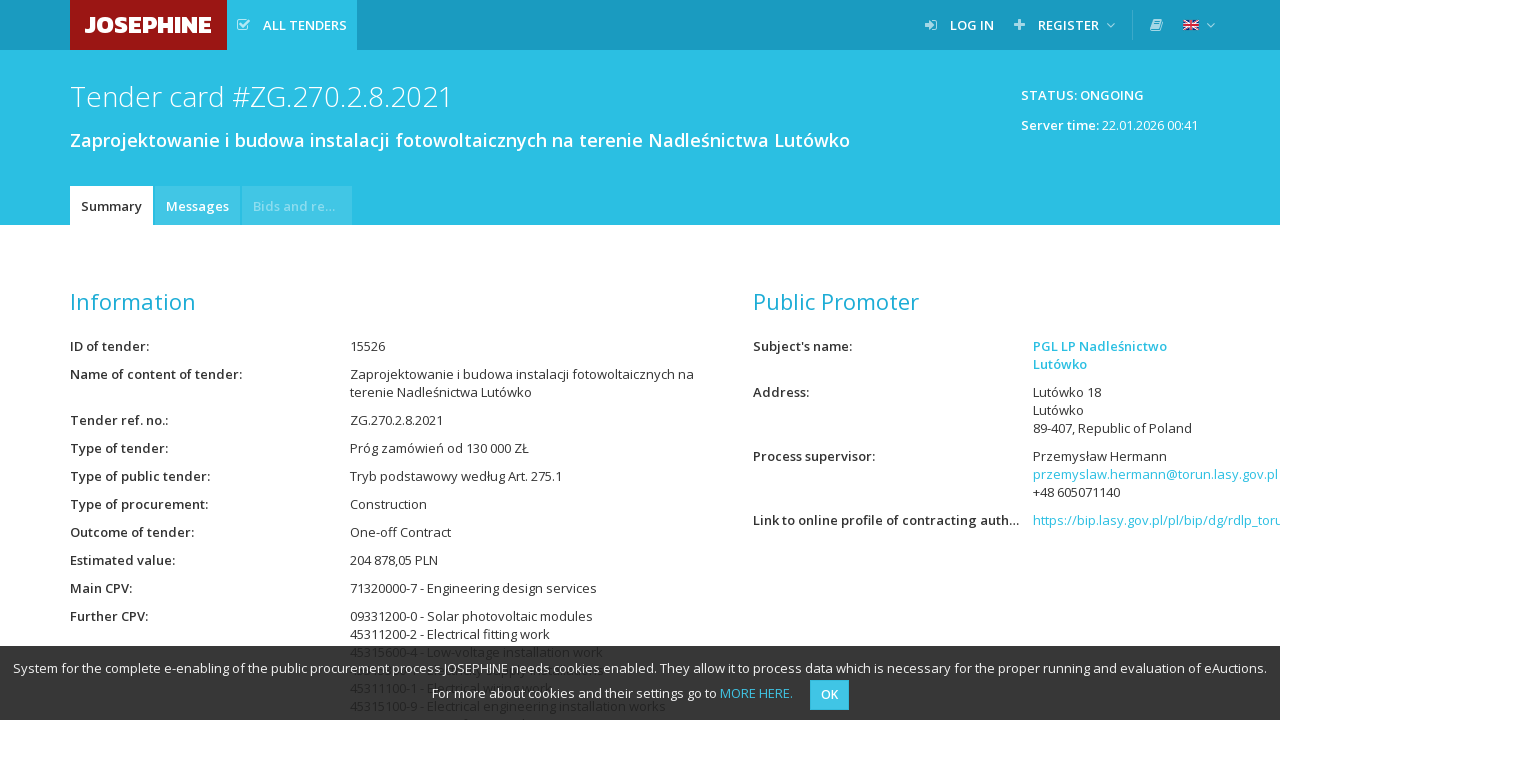

--- FILE ---
content_type: text/html; charset=UTF-8
request_url: https://josephine.proebiz.com/en/tender/15526/summary
body_size: 5347
content:
<!DOCTYPE html>
<html lang="en">
<head>
            <!-- Google Tag Manager -->
        <script>
            (function (w, d, s, l, i) {
                w[l] = w[l] || [];
                w[l].push({
                    'gtm.start':
                        new Date().getTime(), event: 'gtm.js',
                });
                var f = d.getElementsByTagName(s)[0],
                    j = d.createElement(s), dl = l != 'dataLayer' ? '&l=' + l : '';
                j.async = true;
                j.src =
                    'https://www.googletagmanager.com/gtm.js?id=' + i + dl;
                f.parentNode.insertBefore(j, f);
            })(window, document, 'script', 'dataLayer', 'GTM-MFH29GT');
        </script>
        <!-- End Google Tag Manager -->
    
    <meta charset="utf-8">
    <meta name="viewport" content="width=device-width, initial-scale=1">

    <meta name="msapplication-TileColor" content="#ffffff">
    <meta name="msapplication-TileImage" content="/icons/ms-icon-144x144.png">
    <meta name="theme-color" content="#ffffff">
    <link rel="manifest" href="/manifest.json">
    <link rel="apple-touch-icon" sizes="256x256" href="/icons/android-chrome-256x256.png">
    <link rel="icon" type="image/png" sizes="192x192" href="/icons/android-chrome-192x192.png">
    <link rel="apple-touch-icon" sizes="180x180" href="/icons/apple-touch-icon.png">
    <link rel="icon" type="image/png" sizes="32x32" href="/icons/favicon-32x32.png">
    <link rel="icon" type="image/png" sizes="16x16" href="/icons/favicon-16x16.png">
    <link rel="mask-icon" href="/icons/safari-pinned-tab.svg" color="#5bbad5">

    <title>
        JOSEPHINE - Zaprojektowanie i budowa instalacji fotowoltaicznych na terenie Nadleśnictwa Lutówko
    </title>
    <base href="/">
        <link href="https://fonts.googleapis.com/css?family=Open+Sans:300,400,600&amp;subset=latin-ext" rel="stylesheet">
    <link href="https://fonts.googleapis.com/css?family=Kanit:800" rel="stylesheet">

    <link rel="stylesheet" href="/build/912.d226def0.css"><link rel="stylesheet" href="/build/848.02aa6f98.css"><link rel="stylesheet" href="/build/theme-blue.fd94e05f.css">

    </head>
<body class="">
<!-- Google Tag Manager (noscript) -->
<noscript>
    <iframe src="https://www.googletagmanager.com/ns.html?id=GTM-MFH29GT" height="0" width="0" style="display:none;visibility:hidden"></iframe>
</noscript>
<!-- End Google Tag Manager (noscript) -->

    <nav class="navbar navbar-default navbar-fixed-top">
        <div class="container">
            <div class="navbar-header">
                <button type="button" class="navbar-toggle collapsed" data-toggle="collapse" data-target="#navbar">
                    <span class="icon-bar"></span>
                    <span class="icon-bar"></span>
                    <span class="icon-bar"></span>
                </button>
                <a class="navbar-brand bg-logo no-margin" href="/en/">
                    JOSEPHINE
                </a>
            </div>
                            <div id="navbar" class="navbar-collapse collapse">
                    
<ul class="nav navbar-nav navbar-left">

        <li class="active ">
        <a  href="/en/public-tenders/all"    title="All tenders" >
                            <span class="fa fa-check-square-o fa-margined"></span>
                                        <span class="navbar-link" style="max-width: inherit;" >All tenders</span>
                                </a>
            </li>


    
    
    
    
    </ul>

<ul class="nav navbar-nav navbar-right">
    
                                

            <li class=" ">
        <a  href="/en/login"   >
                            <span class="fa fa-sign-in fa-margined"></span>
                                        <span class="navbar-link" >Log in</span>
                                </a>
            </li>

            <li class=" dropdown">
        <a   class="dropdown-toggle" data-toggle="dropdown"  >
                            <span class="fa fa-plus fa-margined"></span>
                                        <span class="navbar-link" >Register</span>
                                        <span class="fa fa-angle-down"></span>
                    </a>
                    <ul class="dropdown-menu">
                                                            <li>
                            <a href="/en/register" class="">
                                                                Using password
                            </a>
                        </li>
                                                </ul>
            </li>

    
    <li class="navbar-divider"></li>

                
            <li>
            <a data-open-manuals="/en/manuals-template" title="LIBRARY OF MANUALS AND LINKS">
                <span class="fa fa-book"></span>
            </a>
        </li>
    
            <li class="dropdown">
            <a class="dropdown-toggle" data-toggle="dropdown">
            <span class="navbar-link">
                <img src="/images/flags/en.png" alt="english"
                     title="english" style="">
            </span>
                <span class="fa fa-angle-down"></span>
            </a>
            <ul class="dropdown-menu">
                                                            <li>
                            <a href="/locale-change/2">
                        <span class="fa fa-margined">
                            <img src="/images/flags/cs.png" alt="čeština" title="čeština">
                        </span>
                                čeština
                            </a>
                        </li>
                                                                                                                    <li>
                            <a href="/locale-change/3">
                        <span class="fa fa-margined">
                            <img src="/images/flags/pl.png" alt="polski" title="polski">
                        </span>
                                polski
                            </a>
                        </li>
                                                                                <li>
                            <a href="/locale-change/1">
                        <span class="fa fa-margined">
                            <img src="/images/flags/sk.png" alt="slovenčina" title="slovenčina">
                        </span>
                                slovenčina
                            </a>
                        </li>
                                                </ul>
        </li>
    </ul>
                </div>
                    </div>
    </nav>
                    
    
                    
                        <div class="titlebar">
                <div class="container">
                                            <div class="btn-toolbar">
                                <span class="btn btn-static">
        Status: Ongoing
    </span>

    
    <div class="clearfix" style="padding: 6px 12px;margin-left: 5px;clear: both;">
        <p class="pull-right">
            <strong>Server time:</strong> <span id="serverTime">22.01.2026 00:41</span>
        </p>
    </div>

                        </div>
                                        <h1 class="">
                                                                Tender card
    
    #ZG.270.2.8.2021
    <div class="h1-desc" style="white-space: normal;">
        Zaprojektowanie i budowa instalacji fotowoltaicznych na terenie Nadleśnictwa Lutówko
    </div>

                                            </h1>
                </div>
            </div>
            
            <div class="tabsbar">
            <div class="container">
                <ul class="nav nav-tabs">
                            <li class="active   " title="Summary">
        <a  href="/en/tender/15526/summary"  >
            Summary
                    </a>
    </li>

        <li class="   " title="Messages">
        <a  href="/en/tender/15526/message/list"  >
            Messages
                    </a>
    </li>

        <li class="disabled   " title="Bids and requests">
        <a  >
            Bids and requests
                    </a>
    </li>


    
        
                </ul>
            </div>
        </div>
    
    
                
    
    <div class="container">
        <div class="paper">
                                                



<div class="row">
    <div class="col-md-7">
        <h2>
            Information
        </h2>
        <dl class="dl-horizontal">
            <dt title="ID of tender">ID of tender</dt>
            <dd>
                15526
            </dd>
            <dt title="Name of content of tender">Name of content of tender</dt>
            <dd>
                Zaprojektowanie i budowa instalacji fotowoltaicznych na terenie Nadleśnictwa Lutówko
            </dd>
                        <dt title="Tender ref. no.">Tender ref. no.</dt>
            <dd>
                ZG.270.2.8.2021
            </dd>

            
            
            <dt title="Type of tender">Type of tender</dt>
            <dd>
                Próg zamówień od 130 000 ZŁ
            </dd>
            <dt title="Type of public tender">Type of public tender</dt>
            <dd>
                Tryb podstawowy według Art. 275.1
            </dd>
            <dt title="Type of procurement">Type of procurement</dt>
            <dd>
                                    Construction                            </dd>
                            <dt title="Outcome of tender">Outcome of tender</dt>
                <dd>
                    One-off Contract
                </dd>
                                        <dt title="Estimated value">Estimated value</dt>
                <dd>
                    204 878,05 PLN
                </dd>
            
            
                            <dt title="Main CPV">Main CPV</dt>
                <dd>
                    71320000-7 - Engineering design services
                </dd>
                                        <dt title="Further CPV">Further CPV</dt>
                <dd>
                                            09331200-0 - Solar photovoltaic modules
                                                    <br>
                                                                    45311200-2 - Electrical fitting work
                                                    <br>
                                                                    45315600-4 - Low-voltage installation work
                                                    <br>
                                                                    45315300-1 - Electricity supply installations
                                                    <br>
                                                                    45311100-1 - Electrical wiring work
                                                    <br>
                                                                    45315100-9 - Electrical engineering installation works
                                                    <br>
                                                                    45232221-7 - Transformer substation
                                                    <br>
                                                                    71326000-9 - Ancillary building services
                                                            </dd>
            
                            <dt title="Tender split into parts">Tender split into parts</dt>
                <dd>No</dd>
            
            
                            <dt title="Electronic auction">Electronic auction</dt>
                <dd>
                    No
                </dd>
                                    <dt title="NUTS">NUTS</dt>
            <dd>
                PL - Rzeczpospolita Polska
            </dd>
                        <dt title="Brief description of tender or procurement">Brief description of tender or procurement</dt>
            <dd>
                <p style="text-overflow: ellipsis; overflow: hidden;">
                    Zgodnie z SWZ.
                </p>
            </dd>

                            <dt>Criterion for evaluation of bid</dt>
                <dd>
                    Lowest price
                </dd>
            
                            <dt title="For evaluation the price is determined">For evaluation the price is determined</dt>
                <dd>
                    <p>
                        including VAT
                    </p>
                </dd>
            
                                        <dt title="Notes">Notes</dt>
                <dd>
                    <p>
                        Komunikacja między Zamawiającym, a Wykonawcami odbywa się przy użyciu platformy <a href="https://josephine.proebiz.com/pl/" title="https://josephine.proebiz.com/pl/" target="_blank">https://josephine.proebiz.com/pl/</a> oraz poczty elektronicznej, z zastrzeżeniem, że złożenie oferty następuje wyłącznie przy użyciu platformy <a href="https://josephine.proebiz.com/pl/" title="https://josephine.proebiz.com/pl/" target="_blank">https://josephine.proebiz.com/pl/</a>.<br />
W skład przedmiotu zamówienia wchodzi wykonanie projektu urządzeń fotowoltaicznych, wykonanie robót budowlanych polegających na zainstalowaniu urządzeń fotowoltaicznych o zainstalowanej mocy elektrycznej zgodnie z Programem funkcjonalno-użytkowym stanowiącym załącznik nr 10A i 10B do SWZ na potrzeby Zamawiającego do zasilania energią elektryczną obiektów zarządzanych przez Nadleśnictwo Lutówko.<br />
Zamówienie realizowane jest w formie „zaprojektuj i wybuduj”.
                    </p>
                </dd>
            
                    </dl>
        <h2>
            Schedule
        </h2>
        <dl class="dl-horizontal">
                                                <dt title="Termin składania ofert">
                        Termin składania ofert
                    </dt>
                    <dd>
                                    <span title="4 years ago">18.11.2021 09:00:00</span>
    
                                            </dd>
                                                    <dt title="Planned opening of bids">
                        Planned opening of bids
                    </dt>
                    <dd>
                                    <span title="4 years ago">18.11.2021 09:15:00</span>
    
                    </dd>
                                                            </dl>
    </div>
    <div class="col-md-5">
                <h2>
                                                Public Promoter
                                    </h2>
        <dl class="dl-horizontal">
            <dt title="Subject&#039;s name">Subject&#039;s name</dt>
            <dd>
                <a href="/en/profile/090550680">
                    <strong>
                            PGL LP Nadleśnictwo Lutówko

                    </strong>
                </a>
            </dd>
            <dt title="Address">Address</dt>
            <dd>
                                    Lutówko 18
                    <br>
                    Lutówko
                    <br>
                    89-407, Republic of Poland
                            </dd>
                            <dt title="Process supervisor">Process supervisor</dt>
                <dd>
                                                                        Przemysław Hermann
                        
                                                    <br>
                            <a href="mailto:przemyslaw.hermann@torun.lasy.gov.pl">przemyslaw.hermann@torun.lasy.gov.pl</a>
                        
                                                    <br>
                            +48 605071140
                                                            </dd>
                                                    <dt title="Link to online profile of contracting authority">Link to online profile of contracting authority</dt>
                <dd><a href="https://bip.lasy.gov.pl/pl/bip/dg/rdlp_torun/nadl_lutowko/zamowienia_publiczne" target="_blank">https://bip.lasy.gov.pl/pl/bip/dg/rdlp_torun/nadl_lutowko/zamowienia_publiczne</a></dd>
                    </dl>
    </div>
</div>

        
            <h2>
            Documents
        </h2>
    
    
            <table class="table table-striped table-middle table-hover table-rowlink">
            <thead>
            <tr>
                    <th class=" " title="Name of document">
        Name of document
    </th>

                    <th class=" " title="Type">
        Type
    </th>

                    <th class="text-right " title="Size">
        Size
    </th>

                    <th class="text-right " title="Uploaded on">
        Uploaded on
    </th>

                                        <th class=" " title="">
        
    </th>

                            </tr>
            </thead>
            <tbody>
                            <tr >
                    <td>
                                                            <span class="file-icon fa-margined fa fa-file-pdf-o" title="application/pdf"></span>

                                                <span  title="Zawiadomienie o wyborze najkorzystniejszej oferty FOTOWOLTAIKAa.pdf" >
                            Zawiadomienie o wyborze najkorzystniejszej oferty FOTOWOLTAIKAa.pdf
                        </span>
                    </td>
                    <td>
                        Works concession
                    </td>
                    <td class="text-right">
                        87.99 KB
                    </td>
                    <td class="text-right">
                                    <span title="4 years ago">03.12.2021 09:38:20</span>
    
                    </td>
                    <td class="rowlink-skip">
                                                    <a href="/en/tender/15526/summary/download/126382" >
                                <span class="fa fa-download" title="Download documents"></span>
                            </a>
                                            </td>
                </tr>
                            <tr >
                    <td>
                                                            <span class="file-icon fa-margined fa fa-file-pdf-o" title="application/pdf"></span>

                                                <span  title="Informacja z sesji otwarcia ofert.pdf" >
                            Informacja z sesji otwarcia ofert.pdf
                        </span>
                    </td>
                    <td>
                        Works concession
                    </td>
                    <td class="text-right">
                        99.92 KB
                    </td>
                    <td class="text-right">
                                    <span title="4 years ago">19.11.2021 08:18:26</span>
    
                    </td>
                    <td class="rowlink-skip">
                                                    <a href="/en/tender/15526/summary/download/123739" >
                                <span class="fa fa-download" title="Download documents"></span>
                            </a>
                                            </td>
                </tr>
                            <tr >
                    <td>
                                                            <span class="file-icon fa-margined fa fa-file-pdf-o" title="application/pdf"></span>

                                                <span  title="Informacja z sesji otwarcia ofert.pdf" >
                            Informacja o kwocie jaką Zamawiający zamierza przeznaczyć na sfinansowanie zamówienia
                        </span>
                    </td>
                    <td>
                        Works concession
                    </td>
                    <td class="text-right">
                        53.44 KB
                    </td>
                    <td class="text-right">
                                    <span title="4 years ago">19.11.2021 08:16:37</span>
    
                    </td>
                    <td class="rowlink-skip">
                                                    <a href="/en/tender/15526/summary/download/123738" >
                                <span class="fa fa-download" title="Download documents"></span>
                            </a>
                                            </td>
                </tr>
                            <tr >
                    <td>
                                                            <span class="file-icon fa-margined fa fa-file-pdf-o" title="application/pdf"></span>

                                                <span  title="Załącznik nr 11 do SWZ - Wzór oświadczenia gwarancyjnego.pdf" >
                            Zalacznik nr 11 do SWZ - Wzor oswiadczenia gwarancyjnego.pdf
                        </span>
                    </td>
                    <td>
                        Works concession
                    </td>
                    <td class="text-right">
                        311.87 KB
                    </td>
                    <td class="text-right">
                                    <span title="4 years ago">05.11.2021 08:42:46</span>
    
                    </td>
                    <td class="rowlink-skip">
                                                    <a href="/en/tender/15526/summary/download/121068" >
                                <span class="fa fa-download" title="Download documents"></span>
                            </a>
                                            </td>
                </tr>
                            <tr >
                    <td>
                                                            <span class="file-icon fa-margined fa fa-file-pdf-o" title="application/pdf"></span>

                                                <span  title="Ogłoszenie o zamówieniu.pdf" >
                            Ogloszenie o zamowieniu.pdf
                        </span>
                    </td>
                    <td>
                        Works concession
                    </td>
                    <td class="text-right">
                        179.51 KB
                    </td>
                    <td class="text-right">
                                    <span title="4 years ago">03.11.2021 14:49:01</span>
    
                    </td>
                    <td class="rowlink-skip">
                                                    <a href="/en/tender/15526/summary/download/120595" >
                                <span class="fa fa-download" title="Download documents"></span>
                            </a>
                                            </td>
                </tr>
                            <tr >
                    <td>
                                                            <span class="file-icon fa-margined fa fa-file-pdf-o" title="application/pdf"></span>

                                                <span  title="SWZ.pdf" >
                            SWZ.pdf
                        </span>
                    </td>
                    <td>
                        Works concession
                    </td>
                    <td class="text-right">
                        894.37 KB
                    </td>
                    <td class="text-right">
                                    <span title="4 years ago">03.11.2021 14:48:54</span>
    
                    </td>
                    <td class="rowlink-skip">
                                                    <a href="/en/tender/15526/summary/download/120594" >
                                <span class="fa fa-download" title="Download documents"></span>
                            </a>
                                            </td>
                </tr>
                            <tr >
                    <td>
                                                            <span class="file-icon fa-margined fa fa-file-archive-o" title="application/zip"></span>

                                                <span  title="Załączniki do SWZ.zip" >
                            Zalaczniki do SWZ.zip
                        </span>
                    </td>
                    <td>
                        Works concession
                    </td>
                    <td class="text-right">
                        5.94 MB
                    </td>
                    <td class="text-right">
                                    <span title="4 years ago">03.11.2021 14:48:47</span>
    
                    </td>
                    <td class="rowlink-skip">
                                                    <a href="/en/tender/15526/summary/download/120593" >
                                <span class="fa fa-download" title="Download documents"></span>
                            </a>
                                            </td>
                </tr>
                            <tr >
                    <td>
                                                            <span class="file-icon fa-margined fa fa-file-archive-o" title="application/zip"></span>

                                                <span  title="Załączniki edytowalne do SWZ.zip" >
                            Zalaczniki edytowalne do SWZ.zip
                        </span>
                    </td>
                    <td>
                        Works concession
                    </td>
                    <td class="text-right">
                        244.01 KB
                    </td>
                    <td class="text-right">
                                    <span title="4 years ago">03.11.2021 14:48:35</span>
    
                    </td>
                    <td class="rowlink-skip">
                                                    <a href="/en/tender/15526/summary/download/120592" >
                                <span class="fa fa-download" title="Download documents"></span>
                            </a>
                                            </td>
                </tr>
                        </tbody>
        </table>
    


        </div>
    </div>

    <footer class="sticky-footer">
        <div class="container">
            &copy; 2026 PROEBIZ s.r.o. | <a href="/en/support">SUPPORT</a>/<a href="/en/contact">CONTACT</a> - tel: +420 597 587 111, email: houston@proebiz.com | <a href="https://store.proebiz.com/docs/josephine/en/Accessibility_declaration_JOSEPHINE_EN.pdf" target="_blank">Accessibility declaration</a> | JOSEPHINE 2.3
                    </div>
    </footer>

            
        <div id="cookieNotification"
         data-text="System for the complete e-enabling of the public procurement process JOSEPHINE needs cookies enabled. They allow it to process data which is necessary for the proper running and evaluation of eAuctions. For more about cookies and their settings go to"
         data-button="OK"
         data-link="https://store.proebiz.com/docs/josephine/en/Cookies.pdf"
         data-link-text="MORE HERE"
         data-expire="365">
    </div>

    
    
    <div data-app-locale="en"></div>
            <script>
        var translations = {
            ok: 'OK',
            storno: 'Storno',
            close: 'Close',
            login: 'Log in',
            confirmAndClose: 'Confirm and close',
            generating: 'Generating in progress'
        };
    </script>
    <script src="/build/runtime.866c25a7.js" defer></script><script src="/build/518.21388f9d.js" defer></script><script src="/build/692.f3ffbaeb.js" defer></script><script src="/build/51.97c7b55b.js" defer></script><script src="/build/316.7ed7bd0d.js" defer></script><script src="/build/706.9dd71c60.js" defer></script><script src="/build/app.d7edffa9.js" defer></script>
    <script src="/build/cookie-notification.1c2f9846.js" defer></script>
    <script src="/build/check-logged-user.95d869d9.js" defer></script>

    
    <script src="/build/server-time.2b7c3049.js" defer></script>

</body>
</html>


--- FILE ---
content_type: text/javascript
request_url: https://josephine.proebiz.com/build/518.21388f9d.js
body_size: 4510
content:
"use strict";(self.webpackChunk=self.webpackChunk||[]).push([[518],{34:(t,r,e)=>{var n=e(4901);t.exports=function(t){return"object"==typeof t?null!==t:n(t)}},283:(t,r,e)=>{var n=e(9504),o=e(9039),i=e(4901),u=e(9297),a=e(3724),c=e(350).CONFIGURABLE,f=e(3706),s=e(1181),p=s.enforce,v=s.get,l=String,y=Object.defineProperty,b=n("".slice),h=n("".replace),g=n([].join),m=a&&!o(function(){return 8!==y(function(){},"length",{value:8}).length}),x=String(String).split("String"),d=t.exports=function(t,r,e){"Symbol("===b(l(r),0,7)&&(r="["+h(l(r),/^Symbol\(([^)]*)\).*$/,"$1")+"]"),e&&e.getter&&(r="get "+r),e&&e.setter&&(r="set "+r),(!u(t,"name")||c&&t.name!==r)&&(a?y(t,"name",{value:r,configurable:!0}):t.name=r),m&&e&&u(e,"arity")&&t.length!==e.arity&&y(t,"length",{value:e.arity});try{e&&u(e,"constructor")&&e.constructor?a&&y(t,"prototype",{writable:!1}):t.prototype&&(t.prototype=void 0)}catch(t){}var n=p(t);return u(n,"source")||(n.source=g(x,"string"==typeof r?r:"")),t};Function.prototype.toString=d(function(){return i(this)&&v(this).source||f(this)},"toString")},350:(t,r,e)=>{var n=e(3724),o=e(9297),i=Function.prototype,u=n&&Object.getOwnPropertyDescriptor,a=o(i,"name"),c=a&&"something"===function(){}.name,f=a&&(!n||n&&u(i,"name").configurable);t.exports={EXISTS:a,PROPER:c,CONFIGURABLE:f}},421:t=>{t.exports={}},616:(t,r,e)=>{var n=e(9039);t.exports=!n(function(){var t=function(){}.bind();return"function"!=typeof t||t.hasOwnProperty("prototype")})},741:t=>{var r=Math.ceil,e=Math.floor;t.exports=Math.trunc||function(t){var n=+t;return(n>0?e:r)(n)}},757:(t,r,e)=>{var n=e(7751),o=e(4901),i=e(1625),u=e(7040),a=Object;t.exports=u?function(t){return"symbol"==typeof t}:function(t){var r=n("Symbol");return o(r)&&i(r.prototype,a(t))}},1181:(t,r,e)=>{var n,o,i,u=e(8622),a=e(4576),c=e(34),f=e(6699),s=e(9297),p=e(7629),v=e(6119),l=e(421),y="Object already initialized",b=a.TypeError,h=a.WeakMap;if(u||p.state){var g=p.state||(p.state=new h);g.get=g.get,g.has=g.has,g.set=g.set,n=function(t,r){if(g.has(t))throw new b(y);return r.facade=t,g.set(t,r),r},o=function(t){return g.get(t)||{}},i=function(t){return g.has(t)}}else{var m=v("state");l[m]=!0,n=function(t,r){if(s(t,m))throw new b(y);return r.facade=t,f(t,m,r),r},o=function(t){return s(t,m)?t[m]:{}},i=function(t){return s(t,m)}}t.exports={set:n,get:o,has:i,enforce:function(t){return i(t)?o(t):n(t,{})},getterFor:function(t){return function(r){var e;if(!c(r)||(e=o(r)).type!==t)throw new b("Incompatible receiver, "+t+" required");return e}}}},1291:(t,r,e)=>{var n=e(741);t.exports=function(t){var r=+t;return r!=r||0===r?0:n(r)}},1625:(t,r,e)=>{var n=e(9504);t.exports=n({}.isPrototypeOf)},1828:(t,r,e)=>{var n=e(9504),o=e(9297),i=e(5397),u=e(9617).indexOf,a=e(421),c=n([].push);t.exports=function(t,r){var e,n=i(t),f=0,s=[];for(e in n)!o(a,e)&&o(n,e)&&c(s,e);for(;r.length>f;)o(n,e=r[f++])&&(~u(s,e)||c(s,e));return s}},2195:(t,r,e)=>{var n=e(9504),o=n({}.toString),i=n("".slice);t.exports=function(t){return i(o(t),8,-1)}},2777:(t,r,e)=>{var n=e(9565),o=e(34),i=e(757),u=e(5966),a=e(4270),c=e(8227),f=TypeError,s=c("toPrimitive");t.exports=function(t,r){if(!o(t)||i(t))return t;var e,c=u(t,s);if(c){if(void 0===r&&(r="default"),e=n(c,t,r),!o(e)||i(e))return e;throw new f("Can't convert object to primitive value")}return void 0===r&&(r="number"),a(t,r)}},2796:(t,r,e)=>{var n=e(9039),o=e(4901),i=/#|\.prototype\./,u=function(t,r){var e=c[a(t)];return e===s||e!==f&&(o(r)?n(r):!!r)},a=u.normalize=function(t){return String(t).replace(i,".").toLowerCase()},c=u.data={},f=u.NATIVE="N",s=u.POLYFILL="P";t.exports=u},2839:(t,r,e)=>{var n=e(4576).navigator,o=n&&n.userAgent;t.exports=o?String(o):""},3392:(t,r,e)=>{var n=e(9504),o=0,i=Math.random(),u=n(1.1.toString);t.exports=function(t){return"Symbol("+(void 0===t?"":t)+")_"+u(++o+i,36)}},3706:(t,r,e)=>{var n=e(9504),o=e(4901),i=e(7629),u=n(Function.toString);o(i.inspectSource)||(i.inspectSource=function(t){return u(t)}),t.exports=i.inspectSource},3717:(t,r)=>{r.f=Object.getOwnPropertySymbols},3724:(t,r,e)=>{var n=e(9039);t.exports=!n(function(){return 7!==Object.defineProperty({},1,{get:function(){return 7}})[1]})},4055:(t,r,e)=>{var n=e(4576),o=e(34),i=n.document,u=o(i)&&o(i.createElement);t.exports=function(t){return u?i.createElement(t):{}}},4117:t=>{t.exports=function(t){return null==t}},4270:(t,r,e)=>{var n=e(9565),o=e(4901),i=e(34),u=TypeError;t.exports=function(t,r){var e,a;if("string"===r&&o(e=t.toString)&&!i(a=n(e,t)))return a;if(o(e=t.valueOf)&&!i(a=n(e,t)))return a;if("string"!==r&&o(e=t.toString)&&!i(a=n(e,t)))return a;throw new u("Can't convert object to primitive value")}},4495:(t,r,e)=>{var n=e(9519),o=e(9039),i=e(4576).String;t.exports=!!Object.getOwnPropertySymbols&&!o(function(){var t=Symbol("symbol detection");return!i(t)||!(Object(t)instanceof Symbol)||!Symbol.sham&&n&&n<41})},4576:function(t,r,e){var n=function(t){return t&&t.Math===Math&&t};t.exports=n("object"==typeof globalThis&&globalThis)||n("object"==typeof window&&window)||n("object"==typeof self&&self)||n("object"==typeof e.g&&e.g)||n("object"==typeof this&&this)||function(){return this}()||Function("return this")()},4901:t=>{var r="object"==typeof document&&document.all;t.exports=void 0===r&&void 0!==r?function(t){return"function"==typeof t||t===r}:function(t){return"function"==typeof t}},4913:(t,r,e)=>{var n=e(3724),o=e(5917),i=e(8686),u=e(8551),a=e(6969),c=TypeError,f=Object.defineProperty,s=Object.getOwnPropertyDescriptor,p="enumerable",v="configurable",l="writable";r.f=n?i?function(t,r,e){if(u(t),r=a(r),u(e),"function"==typeof t&&"prototype"===r&&"value"in e&&l in e&&!e[l]){var n=s(t,r);n&&n[l]&&(t[r]=e.value,e={configurable:v in e?e[v]:n[v],enumerable:p in e?e[p]:n[p],writable:!1})}return f(t,r,e)}:f:function(t,r,e){if(u(t),r=a(r),u(e),o)try{return f(t,r,e)}catch(t){}if("get"in e||"set"in e)throw new c("Accessors not supported");return"value"in e&&(t[r]=e.value),t}},5031:(t,r,e)=>{var n=e(7751),o=e(9504),i=e(8480),u=e(3717),a=e(8551),c=o([].concat);t.exports=n("Reflect","ownKeys")||function(t){var r=i.f(a(t)),e=u.f;return e?c(r,e(t)):r}},5397:(t,r,e)=>{var n=e(7055),o=e(7750);t.exports=function(t){return n(o(t))}},5610:(t,r,e)=>{var n=e(1291),o=Math.max,i=Math.min;t.exports=function(t,r){var e=n(t);return e<0?o(e+r,0):i(e,r)}},5745:(t,r,e)=>{var n=e(7629);t.exports=function(t,r){return n[t]||(n[t]=r||{})}},5917:(t,r,e)=>{var n=e(3724),o=e(9039),i=e(4055);t.exports=!n&&!o(function(){return 7!==Object.defineProperty(i("div"),"a",{get:function(){return 7}}).a})},5966:(t,r,e)=>{var n=e(9306),o=e(4117);t.exports=function(t,r){var e=t[r];return o(e)?void 0:n(e)}},6119:(t,r,e)=>{var n=e(5745),o=e(3392),i=n("keys");t.exports=function(t){return i[t]||(i[t]=o(t))}},6198:(t,r,e)=>{var n=e(8014);t.exports=function(t){return n(t.length)}},6395:t=>{t.exports=!1},6518:(t,r,e)=>{var n=e(4576),o=e(7347).f,i=e(6699),u=e(6840),a=e(9433),c=e(7740),f=e(2796);t.exports=function(t,r){var e,s,p,v,l,y=t.target,b=t.global,h=t.stat;if(e=b?n:h?n[y]||a(y,{}):n[y]&&n[y].prototype)for(s in r){if(v=r[s],p=t.dontCallGetSet?(l=o(e,s))&&l.value:e[s],!f(b?s:y+(h?".":"#")+s,t.forced)&&void 0!==p){if(typeof v==typeof p)continue;c(v,p)}(t.sham||p&&p.sham)&&i(v,"sham",!0),u(e,s,v,t)}}},6699:(t,r,e)=>{var n=e(3724),o=e(4913),i=e(6980);t.exports=n?function(t,r,e){return o.f(t,r,i(1,e))}:function(t,r,e){return t[r]=e,t}},6823:t=>{var r=String;t.exports=function(t){try{return r(t)}catch(t){return"Object"}}},6840:(t,r,e)=>{var n=e(4901),o=e(4913),i=e(283),u=e(9433);t.exports=function(t,r,e,a){a||(a={});var c=a.enumerable,f=void 0!==a.name?a.name:r;if(n(e)&&i(e,f,a),a.global)c?t[r]=e:u(r,e);else{try{a.unsafe?t[r]&&(c=!0):delete t[r]}catch(t){}c?t[r]=e:o.f(t,r,{value:e,enumerable:!1,configurable:!a.nonConfigurable,writable:!a.nonWritable})}return t}},6969:(t,r,e)=>{var n=e(2777),o=e(757);t.exports=function(t){var r=n(t,"string");return o(r)?r:r+""}},6980:t=>{t.exports=function(t,r){return{enumerable:!(1&t),configurable:!(2&t),writable:!(4&t),value:r}}},7040:(t,r,e)=>{var n=e(4495);t.exports=n&&!Symbol.sham&&"symbol"==typeof Symbol.iterator},7055:(t,r,e)=>{var n=e(9504),o=e(9039),i=e(2195),u=Object,a=n("".split);t.exports=o(function(){return!u("z").propertyIsEnumerable(0)})?function(t){return"String"===i(t)?a(t,""):u(t)}:u},7347:(t,r,e)=>{var n=e(3724),o=e(9565),i=e(8773),u=e(6980),a=e(5397),c=e(6969),f=e(9297),s=e(5917),p=Object.getOwnPropertyDescriptor;r.f=n?p:function(t,r){if(t=a(t),r=c(r),s)try{return p(t,r)}catch(t){}if(f(t,r))return u(!o(i.f,t,r),t[r])}},7629:(t,r,e)=>{var n=e(6395),o=e(4576),i=e(9433),u="__core-js_shared__",a=t.exports=o[u]||i(u,{});(a.versions||(a.versions=[])).push({version:"3.47.0",mode:n?"pure":"global",copyright:"© 2014-2025 Denis Pushkarev (zloirock.ru), 2025 CoreJS Company (core-js.io)",license:"https://github.com/zloirock/core-js/blob/v3.47.0/LICENSE",source:"https://github.com/zloirock/core-js"})},7740:(t,r,e)=>{var n=e(9297),o=e(5031),i=e(7347),u=e(4913);t.exports=function(t,r,e){for(var a=o(r),c=u.f,f=i.f,s=0;s<a.length;s++){var p=a[s];n(t,p)||e&&n(e,p)||c(t,p,f(r,p))}}},7750:(t,r,e)=>{var n=e(4117),o=TypeError;t.exports=function(t){if(n(t))throw new o("Can't call method on "+t);return t}},7751:(t,r,e)=>{var n=e(4576),o=e(4901);t.exports=function(t,r){return arguments.length<2?(e=n[t],o(e)?e:void 0):n[t]&&n[t][r];var e}},8014:(t,r,e)=>{var n=e(1291),o=Math.min;t.exports=function(t){var r=n(t);return r>0?o(r,9007199254740991):0}},8227:(t,r,e)=>{var n=e(4576),o=e(5745),i=e(9297),u=e(3392),a=e(4495),c=e(7040),f=n.Symbol,s=o("wks"),p=c?f.for||f:f&&f.withoutSetter||u;t.exports=function(t){return i(s,t)||(s[t]=a&&i(f,t)?f[t]:p("Symbol."+t)),s[t]}},8480:(t,r,e)=>{var n=e(1828),o=e(8727).concat("length","prototype");r.f=Object.getOwnPropertyNames||function(t){return n(t,o)}},8551:(t,r,e)=>{var n=e(34),o=String,i=TypeError;t.exports=function(t){if(n(t))return t;throw new i(o(t)+" is not an object")}},8622:(t,r,e)=>{var n=e(4576),o=e(4901),i=n.WeakMap;t.exports=o(i)&&/native code/.test(String(i))},8686:(t,r,e)=>{var n=e(3724),o=e(9039);t.exports=n&&o(function(){return 42!==Object.defineProperty(function(){},"prototype",{value:42,writable:!1}).prototype})},8727:t=>{t.exports=["constructor","hasOwnProperty","isPrototypeOf","propertyIsEnumerable","toLocaleString","toString","valueOf"]},8773:(t,r)=>{var e={}.propertyIsEnumerable,n=Object.getOwnPropertyDescriptor,o=n&&!e.call({1:2},1);r.f=o?function(t){var r=n(this,t);return!!r&&r.enumerable}:e},8981:(t,r,e)=>{var n=e(7750),o=Object;t.exports=function(t){return o(n(t))}},9039:t=>{t.exports=function(t){try{return!!t()}catch(t){return!0}}},9297:(t,r,e)=>{var n=e(9504),o=e(8981),i=n({}.hasOwnProperty);t.exports=Object.hasOwn||function(t,r){return i(o(t),r)}},9306:(t,r,e)=>{var n=e(4901),o=e(6823),i=TypeError;t.exports=function(t){if(n(t))return t;throw new i(o(t)+" is not a function")}},9433:(t,r,e)=>{var n=e(4576),o=Object.defineProperty;t.exports=function(t,r){try{o(n,t,{value:r,configurable:!0,writable:!0})}catch(e){n[t]=r}return r}},9504:(t,r,e)=>{var n=e(616),o=Function.prototype,i=o.call,u=n&&o.bind.bind(i,i);t.exports=n?u:function(t){return function(){return i.apply(t,arguments)}}},9519:(t,r,e)=>{var n,o,i=e(4576),u=e(2839),a=i.process,c=i.Deno,f=a&&a.versions||c&&c.version,s=f&&f.v8;s&&(o=(n=s.split("."))[0]>0&&n[0]<4?1:+(n[0]+n[1])),!o&&u&&(!(n=u.match(/Edge\/(\d+)/))||n[1]>=74)&&(n=u.match(/Chrome\/(\d+)/))&&(o=+n[1]),t.exports=o},9565:(t,r,e)=>{var n=e(616),o=Function.prototype.call;t.exports=n?o.bind(o):function(){return o.apply(o,arguments)}},9617:(t,r,e)=>{var n=e(5397),o=e(5610),i=e(6198),u=function(t){return function(r,e,u){var a=n(r),c=i(a);if(0===c)return!t&&-1;var f,s=o(u,c);if(t&&e!=e){for(;c>s;)if((f=a[s++])!=f)return!0}else for(;c>s;s++)if((t||s in a)&&a[s]===e)return t||s||0;return!t&&-1}};t.exports={includes:u(!0),indexOf:u(!1)}}}]);